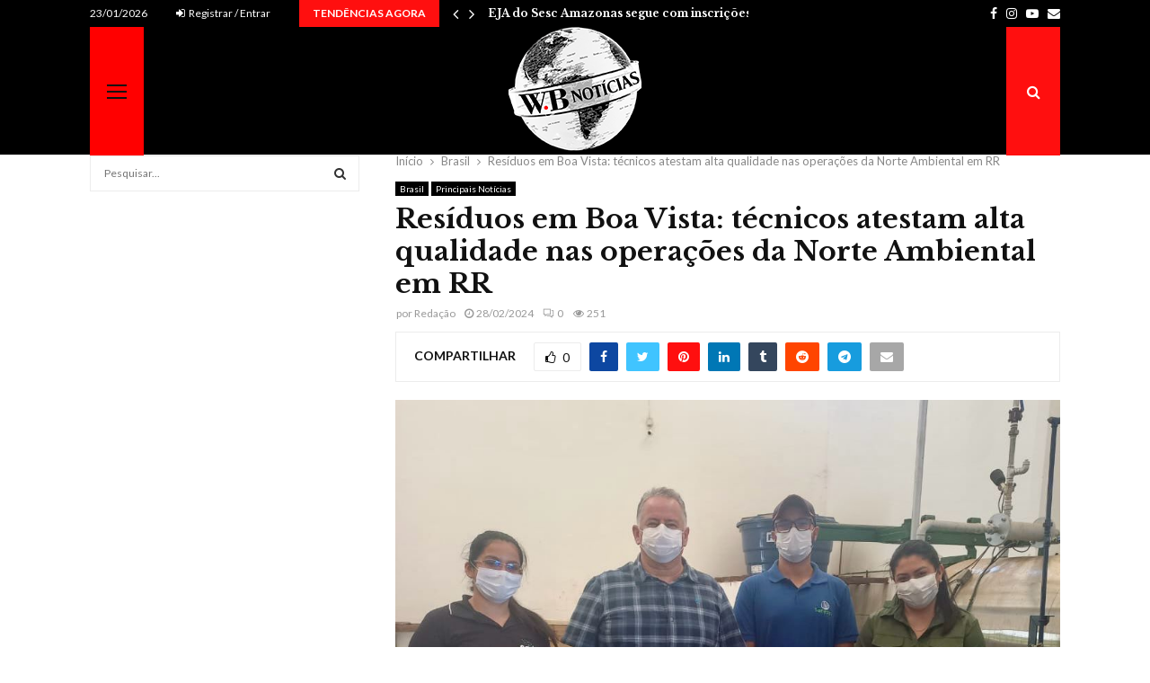

--- FILE ---
content_type: text/css
request_url: https://wbportaldenoticias.com.br/wp-content/plugins/azo-ads/assets/css/frontend.css?ver=1.6.4
body_size: 1112
content:
div.azoads img {
    margin: 0;
    padding: 0;
}
div.azoads a {
    display: inline-block;
    line-height: 1;
}

.azoads-sticky-ads {
    position: fixed;
    left: 0;
    bottom: 0;
    width: 100% !important;
    max-width: 100% !important;
    text-align: center;
    margin: 0;
    padding: 5px 0;
    background: rgb(255 255 255 / 80%);
    z-index: 9999 !important;
}
.azoads-sticky-ads .azoads-sticky-ads-inner {
    position: relative;
}
a.azoads-sticky-ads.close-btn {
    position: absolute;
    display: flex;
    justify-content: flex-end;
    width: fit-content!important;
    max-width: unset!important;
    height: fit-content;
    top: 5px;
    right: 5px;
    left: unset;
    font-size: 11px;
    background: unset;
    text-align: right;
    z-index: 99;
}
.azo-ads-parallax, .azo-ads-parallax-fullscreen {
    display: block;
    background-attachment: fixed;
    background-position: center;
    background-repeat: no-repeat;
    background-size: cover;
}

/* Ad Type: Popup */
.azoads-popup {
    position: fixed;
    width: 100%;
    height: 100%;
    min-width: 100%;
    top: 0;
    left: 0;
    z-index: 9999;
}
.azoads-popup .azoads-popup-inner {
    display: flex;
    justify-content: center;
    align-items: center;
    width: 100%;
    height: 100%;
}
.azoads-popup .azoads-popup-inner > div {
    position: relative;
    max-width: 640px;
    background: #FFF;
}
.azoads-popup .azoads-popup-inner a {
    display: block;
    line-height: 0;
}
.azoads-popup-close {
    position: absolute;
    top: -10px;
    right: -10px;
    width: 20px;
    height: 20px;
    background: #FFF;
    border-radius: 50%;
    padding: 2px;
    z-index: 9999;
    cursor: pointer;
}
.azoads-popup-close svg {
    display: block;
    width: 17px;
    height: 17px;
}

/* Ad Type: Random */
.azoads-random .azoads {
    display: none;
}

/* Ad Type: Floating */
.azoads-floating {
    position: fixed;
    width: 100%;
    height: 100%;
    min-width: 100%;
    top: 0;
    left: 0;
    z-index: 9999;
}
.azoads-floating .azoads-floating-inner {
    display: flex;
    justify-content: center;
    align-items: center;
    width: 100%;
    height: 100%;
    padding: 12px;
}
.azoads-floating .azoads-floating-inner > div {
    position: relative;
    max-width: 640px;
    background: #FFF;
}
.azoads-floating .azoads-floating-inner a {
    display: block;
    line-height: 0;
}
.azoads-floating .azoads-floating-inner img {
    margin: 0;
    padding: 0;
}
.azoads-floating-close {
    position: absolute;
    top: -10px;
    right: -10px;
    width: 20px;
    height: 20px;
    background: #FFF;
    border-radius: 50%;
    padding: 2px;
    z-index: 9999;
    cursor: pointer;
}
.azoads-floating-close svg {
    display: block;
    width: 17px;
    height: 17px;
}

/* Ad Position Classes within Flex */
.azoads .top-left {
    justify-content: flex-start;
    align-items: flex-start;
}
.azoads .top-center {
    justify-content: center;
    align-items: flex-start;
}
.azoads .top-right {
    justify-content: flex-end;
    align-items: flex-start;
}
.azoads .middle-left {
    justify-content: flex-start;
    align-items: center;
}
.azoads .middle-center {
    justify-content: center;
    align-items: center;
}
.azoads .middle-right {
    justify-content: flex-end;
    align-items: center;
}
.azoads .bottom-left {
    justify-content: flex-start;
    align-items: flex-end;
}
.azoads .bottom-center {
    justify-content: center;
    align-items: flex-end;
}
.azoads .bottom-right {
    justify-content: flex-end;
    align-items: flex-end;
}

/* Ad Type: Group Insertion */
.azoads-group-insertion .azoads {
    display: none;
}

/* Ad Type: Carousel */
.azoads-slider {
    position: relative;
    overflow: hidden;
    margin: 0 auto;
    border-radius: 4px;
}
.azoads-slider ul {
    position: relative;
    margin: 0;
    padding: 0;
    height: 300px;
    list-style: none;
}
.azoads-slider ul li {
    position: relative;
    display: flex;
    float: left;
    margin: 0;
    padding: 0;
    width: 500px;
    height: 300px;
    background: #ccc;
    text-align: center;
}
.azoads-slider ul li img {
    position: absolute;
    width: 100%;
    height: 100%;
}
a.nav-prev, a.nav-next {
    position: absolute;
    top: 50%;
    z-index: 999;
    display: none;
    padding: 3% 2%;
    margin-top: calc(-3% - 13.5px);
    width: auto;
    height: auto;
    background: #222;
    color: #fff!important;
    text-decoration: none;
    font-weight: 600;
    font-size: 18px;
    opacity: 0.5;
    cursor: pointer;
    user-select: none;
}
a.nav-prev:hover, a.nav-next:hover {
    opacity: 1;
    -webkit-transition: all 0.2s ease;
}
a.nav-prev {
    border-radius: 0 2px 2px 0;
}
a.nav-next {
    right: 0;
    border-radius: 2px 0 0 2px;
}
a.nav-prev:active, a.nav-prev:focus, a.nav-next:active, a.nav-next:focus {
    outline: none; 
}
.carousel-text-html-javascript-inner {
    display: flex;
    justify-content: center;
    align-items: center;
    width: 100%;
}

/* Ad Type: Rotator */
.azoads-rotator .azoads {
    display: none;
}

/* Ad Type: Half Screen */
.azoads-half-screen-inner {
    display: flex;
    justify-content: center;
    align-items: center;
    height: 100%;
    position: fixed;
    top: 0;
    left: 0;
    background: rgb(0 0 0 / 90%);
    z-index: 99;
}
.azoads-half-screen-nav {
    position: absolute;
    top: 25%;
    right: -36px;
    height: 31px;
    padding: 3px 8px 3px 3px;
    background: rgb(0 0 0 / 90%);
    border-radius: 0 30px 30px 0;
    cursor: pointer;
}
.azoads-half-screen-nav svg {
    display: none;
    width: 25px;
    height: 25px;
    fill: #FFF;
}
.azoads-half-screen-nav svg.active {
    display: block;
}
.azoads-half-screen-inner.mobile {
    width: 100%;
    top: unset;
    bottom: 0;
}
.azoads-half-screen-inner.mobile .azoads-half-screen-nav {
    top: -29px;
    right: 10%;
    height: 29px;
    border-radius: 30px 30px 0 0;
    padding: 6px 3px 3px 3px;
}
.azoads-half-screen-inner.mobile .azoads-half-screen-nav svg {
    width: 20px;
    height: 20px;
    transform: rotate(90deg);
}

/* Ad Type: Skip Ad */
.azoads-skip-inner {
    position: fixed;
    top: 0;
    left: 0;
    display: flex;
    justify-content: center;
    align-items: center;
    width: 100%;
    height: 100%;
    background: #000;
    transition: opacity .5s,visibility 0s .5s;
    z-index: 9999;
    overflow: hidden;
    visibility: hidden;
    opacity: 0;
}
.azoads-skip-inner.active {
    opacity: 1;
    overflow-y: scroll!important;
    visibility: visible;
    transition: opacity .5s;
}
.azoads-skip-nav {
    display: flex;
    justify-content: center;
    align-items: center;
    gap: 5px;
    position: absolute;
    bottom: 10px;
    right: 10px;
    background: rgb(255 255 255 / 90%);
    padding: 5px 15px;
    border-radius: 30px;
    color: #000;
}
.azoads-skip-nav.open {
    cursor: pointer;
}
.azoads-skip-nav svg {
    width: 22px;
    height: 22px;
}

/* Ad Type: Mobile Parallax Fullscreen */
.azoads-parallax-fullscreen-container {
    display: none;
    background: transparent;
}

/* APPEARANCE */
.azoads-appearance-label {
    font-size: 12px;
    color: #111;
    text-align: center;
}
.azoads-skip .azoads-appearance-label, .azoads-half-screen .azoads-appearance-label {
    color: #FFF;
}


/* REPONSIVE */
@media only screen and (max-width: 767px) {
    .azoads-popup .azoads-popup-inner > div {
        max-width: calc(100% - 30px);
    }
}

--- FILE ---
content_type: application/x-javascript
request_url: https://wbportaldenoticias.com.br/wp-content/plugins/azo-ads/assets/js/frontend.js?ver=1.6.4
body_size: 2183
content:
jQuery( document ).ready( function ($) {

    /**
     * AZO Ads Front-End Functions
     */
    function azo_ads_front_end_get_nonce_key() {
        var nonce_key = $( '#_azoadsnonce' ).val();
        if ( nonce_key.length > 0 ) return nonce_key;
        else return '';
    }

    // declare some global variables
    var windowWidth = $( window ).width(),
        windowHeight = $( window ).height();

    // close btn sticky ads
    $( '.azoads-sticky-ads.close-btn' ).on( 'click', function() {
        $( this ).parent().parent().hide();
    } );

    // close btn popup/floating ads
    $( '.azoads-popup-close, .azoads-floating-close' ).on( 'click', function() {
        $( this ).parent().parent().parent().hide();
    });

    // random ad from the list of ads
    // Math.floor(Math.random() * (max - min + 1) + min);
    $( '.azoads-random' ).each( function( index, element ) {
        var num = $( element ).find( '.azoads' ).length,
            min = 1;
        if ( num > 0 ) {
            var numRanded = Math.floor( Math.random() * ( num - min + 1 ) + min );
            $( element ).find( '.azoads:nth-child(' + numRanded + ')' ).show();
        }
    });

    // show ad in group insertion ad
    $( '.azoads-group-insertion' ).each( function( index, element ) {
        var num_ad = $( element ).find( '.azoads' ).length;
        $( element ).find( '.azoads:nth-child(' + ( ( index % num_ad ) + 1 ) + ')' ).show();
    });

    // carousel ad
	var slideCount = $( '.azoads-slider ul li' ).length,
        slideWidth = $( '.azoads-slider ul li' ).width(),
        slideHeight = $( '.azoads-slider ul li' ).height(),
        sliderUlWidth = slideCount * slideWidth;

    if ( slideCount > 0 ) {
        setInterval( function() {
            slideMoveRight();
        }, ( carousel_speed * 1000 ) );

        // set height again on mobile
        if ( windowWidth <= 767 ) {
            slideHeight = ( ( slideWidth * carousel_height ) / carousel_width );
            $( '.azoads-slider ul li' ).css( { width: slideWidth, height: slideHeight } );
        }

        // show slider navigation arrows
        if ( carousel_arrows == 1 ) $( '.nav-prev, .nav-next' ).show();
        
        $( '.azoads-slider' ).css( { width: slideWidth, height: slideHeight } );
        $( '.azoads-slider ul' ).css( { width: sliderUlWidth, marginLeft: - slideWidth, height: 'unset' } );
        $( '.azoads-slider ul li:last-child' ).prependTo( '.azoads-slider ul' );
    
        function slideMoveLeft() {
            $( '.azoads-slider ul' ).animate({
                left: + slideWidth
            }, 200, function () {
                $( '.azoads-slider ul li:last-child' ).prependTo( '.azoads-slider ul' );
                $( '.azoads-slider ul' ).css( 'left', '' );
            } );
        };
        function slideMoveRight() {
            $( '.azoads-slider ul' ).animate({
                left: - slideWidth
            }, 200, function () {
                $( '.azoads-slider ul li:first-child' ).appendTo( '.azoads-slider ul' );
                $( '.azoads-slider ul' ).css( 'left', '' );
            } );
        };
        $( 'a.nav-prev' ).on( 'click', function (e) {
            e.preventDefault();
            slideMoveLeft();
        } );
        $( 'a.nav-next' ).on( 'click', function (e) {
            e.preventDefault();
            slideMoveRight();
        } );

    }

    // rotator ad
    var numAdRotator = $( '.azoads-rotator .azoads' ).length;
    if ( numAdRotator > 0 ) {
        if ( rotator_type == 'auto-timer' ) {
            // declare show ad rotator function
            function azoads_rotator_timer( timerIndex ) {
                $( '.azoads-rotator .azoads' ).hide();
                $( '.azoads-rotator .azoads:nth-child(' + ( timerIndex + 1 ) + ')' ).fadeIn();
            }
            var timerIndex = 0;
            azoads_rotator_timer( ( timerIndex % numAdRotator ) );
            setInterval( function() {
                timerIndex ++;
                azoads_rotator_timer( ( timerIndex % numAdRotator ) );
            }, ( rotator_speed * 1000 ) );
        }
        else if ( rotator_type == 'on-reload' ) {
            var timeRotator = 5, // after every 5 seconds, we reload the ad once page refreshed
                adTimeIndexShow = ( Math.floor( Date.now() / 1000 ) % ( numAdRotator * timeRotator ) ),
                adIndexShow = ( Math.floor( adTimeIndexShow / timeRotator ) + 1 );
            $( '.azoads-rotator .azoads:nth-child(' + adIndexShow + ')' ).show();
        }
    }

    // half screen ad
    function azoads_half_screen_process( type ) {
        if ( type == 'mobile' ) {
            var hsHeight = Math.ceil( ( windowHeight / 2 ) );
            $( '.azoads-half-screen-inner' ).toggleClass( 'mobile' );
            $( '.azoads-half-screen-inner' ).css( { height: hsHeight } );

            // toggle nav half screen
            $( '.azoads-half-screen-nav' ).on( 'click', function() {
                $( this ).find( 'svg' ).toggleClass( 'active' );
                var hs_container = $( '.azoads-half-screen-inner' ),
                    hs_position = 0;
                if ( hs_container.hasClass( 'active' ) ) hs_position = -hsHeight;
                $( '.azoads-half-screen-inner' ).animate( { 'bottom': hs_position + 'px' }, 'slow' );
                hs_container.toggleClass( 'active' );
            });
        }
        else {
            var hsWidth = Math.ceil( ( windowWidth / 2 ) );
            $( '.azoads-half-screen-inner' ).css( { width: hsWidth } );

            // toggle nav half screen
            $( '.azoads-half-screen-nav' ).on( 'click', function() {
                $( this ).find( 'svg' ).toggleClass( 'active' );
                var hs_container = $( '.azoads-half-screen-inner' ),
                    hs_position = 0;
                if ( hs_container.hasClass( 'active' ) ) hs_position = -hsWidth;
                $( '.azoads-half-screen-inner' ).animate( { 'left': hs_position + 'px' }, 'slow' );
                hs_container.toggleClass( 'active' );
            });
        }
    }
    var numAdHalfScreen = $( '.azoads-half-screen-inner' ).length;
    if ( numAdHalfScreen > 0 ) {
        // for mobile screen
        if ( windowWidth <= 767 ) {
            azoads_half_screen_process( 'mobile' );
        }
        else {
            azoads_half_screen_process( 'desktop' );
        }
        
        // waiting time until show ad
        if ( half_screen_time > 0 ) {
            $( '.azoads-half-screen-inner' ).css( 'opacity', '0' );
            $( '.azoads-half-screen-nav' ).click();
            setTimeout( function() {
                $( '.azoads-half-screen-inner' ).css( 'opacity', '1' );
                $( '.azoads-half-screen-nav' ).click();
            }, ( half_screen_time * 1000 ) );
        }
    }

    // skip ad
    var numAdSkip = $( '.azoads-skip-inner' ).length;
    if ( numAdSkip > 0 ) {
        if ( skip_time > 0 ) {
            setTimeout( function() {
                $( '.azoads-skip-inner' ).addClass( 'active' );
                $( 'body' ).css( { overflow: 'hidden' } );
                var timeCountDown = 0;
                var skipCountDown = setInterval( function() {
                    $( '.azoads-skip-nav' ).html( ( skip_waiting_time - timeCountDown ) + ' seconds remaining...' );
                    if ( timeCountDown > skip_waiting_time ) {
                        clearInterval( skipCountDown );
                        $( '.azoads-skip-nav' ).addClass( 'open' ).html( 'Skip Ad <svg xmlns="http://www.w3.org/2000/svg" viewBox="0 0 320 512"><path d="M52.5 440.6c-9.5 7.9-22.8 9.7-34.1 4.4S0 428.4 0 416V96C0 83.6 7.2 72.3 18.4 67s24.5-3.6 34.1 4.4l192 160L256 241V96c0-17.7 14.3-32 32-32s32 14.3 32 32V416c0 17.7-14.3 32-32 32s-32-14.3-32-32V271l-11.5 9.6-192 160z"/></svg>' );
                    }
                    timeCountDown ++;
                }, ( 1000 ) );
            }, ( skip_time * 1000 ) );

            $( '.azoads-skip-inner' ).on( 'click', '.azoads-skip-nav.open', function() {
                $( '.azoads-skip-inner' ).removeClass( 'active' );
                $( 'body' ).css( { overflow: 'visible' } );
            });
        }
    }

    // mobile parallax fullscreen
    var numAdParallaxFullscreen = $( '.azoads-parallax-fullscreen-container' ).length;
    if ( numAdParallaxFullscreen > 0 ) {
        if ( windowWidth <= 767 && windowHeight > 0 ) {
            $( '.azoads-parallax-fullscreen-container' ).show();
            $( '.azoads-parallax-fullscreen-container' ).css( { 'min-height': windowHeight + 'px' } );
            $( '.azoads-parallax-fullscreen-container' ).parallax({
                iosDisabled: false,
                androidDisabled: false,
                naturalHeight: windowHeight,
                zIndex: 1,
                bleed: 10,
            });
        }
    }

    // browser width reponsive ad
    function azoads_process_bw( type ) {
        $( '.azoads' ).each( function( index, element ) {
            var data_bw = $( element ).data( type + '-bw' );
            if ( data_bw !== undefined && data_bw.length > 0 ) {
                
                // hide/show all ad
                if ( type == 'ti' ) $( element ).hide();
                else $( element ).show();

                var data_bw_arr = data_bw.toString().split( ';' );
                $.each( data_bw_arr, function( key, value ) {
                    var bw_breakpoint_arr = value.split( '-' );
                    windowWidth = $( window ).width();
                    if ( bw_breakpoint_arr.length == 1 ) { // only 1 breakpoint
                        if ( windowWidth >= bw_breakpoint_arr[0] ) {
                            if ( type == 'ti' ) $( element ).show();
                            else $( element ).hide();
                        }
                    }
                    else {
                        if ( windowWidth >= parseInt( bw_breakpoint_arr[0] ) && windowWidth <= parseInt( bw_breakpoint_arr[1] ) ) {
                            if ( type == 'ti' ) $( element ).show();
                            else $( element ).hide();
                        }
                    }
                });
            }
        });
    }
    // init
    azoads_process_bw( 'ti' );
    azoads_process_bw( 'te' );
    // on resize
    $( window ).on( 'resize', function() {
        azoads_process_bw( 'ti' );
        azoads_process_bw( 'te' );
    } );

    // IMPRESSION
    const adids = [];
    $( '.azoads' ).each( function( index, element ) {
        // need to check if element has attribute display: none
        if ( $( element ).css( 'display' ) != 'none' ) {
            var adid = parseInt( $( element ).data( 'adid' ) );
            if ( adid > 0 ) adids.push( { id: adid, ww: $( window ).width() } );
        }
    });
    if ( adids.length > 0 ) {
        $.ajax({
            type: "post",
            dataType: "json",
            url: azoads_ajax.ajaxurl,
            data: {
                'action': "azoads_report",
                'type': 1,
                'adids': adids,
                'url': window.location.href,
                'referrer': document.referrer,
                '_azoadsnonce': azo_ads_front_end_get_nonce_key()
            },
            success: function( res ) {
                // console.log(res);
            }
        });
    }
    // CLICKS
    $( '.azoads' ).on( 'click', 'a', function(e) {
        $.ajax({
            type: "post",
            dataType: "json",
            url: azoads_ajax.ajaxurl,
            data: {
                'action': "azoads_report",
                'type': 2,
                'adids': adids,
                'url': window.location.href,
                'referrer': document.referrer,
                '_azoadsnonce': azo_ads_front_end_get_nonce_key()
            },
            success: function( res ) {
                // console.log(res);
            }
        });
    });

});